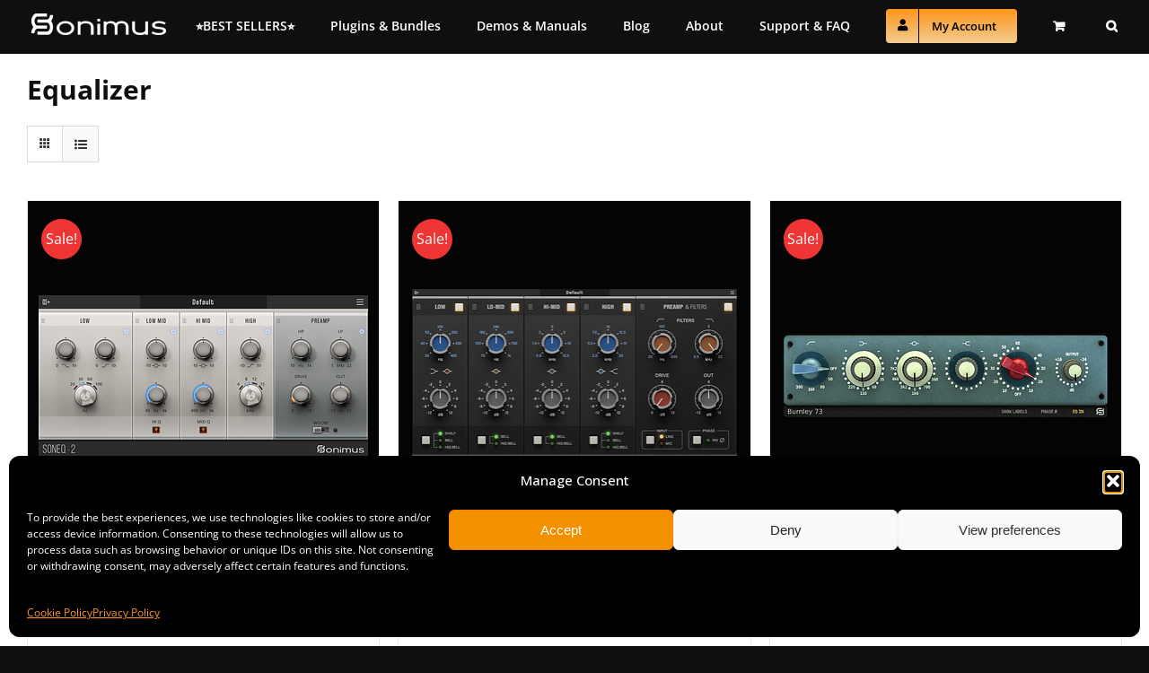

--- FILE ---
content_type: text/css
request_url: https://sonimus.com/wp-content/plugins/shopison/style.css?0.4.1
body_size: 951
content:

.shopison-checkout-faq {display: none;}

@media (min-width: 768px) {
    .wc-tab h2 {font-size: 2em !important;}
    .shopison-checkout-faq { margin-top: 20px; display: block;}
}

.widget_shopping_cart {color:#555 !important;}
.widget_shopping_cart .mini_cart_item a {color: #333 !important;}

.widget_shopping_cart .woocommerce-mini-cart__buttons .checkout.wc-forward {
    color: #444 !important;
    border-color: #e0bd23 !important;
    background-color: #ffc439 !important;
}

.widget_shopping_cart .woocommerce-mini-cart__buttons .checkout.wc-forward:hover{
    color: #444 !important;
    border-color: #e0bd23 !important;
    background-color: #ffd439 !important;
}

.button.demo-download, .fm-form button {margin-left: 14px !important;
  background: #b2b2b2;
  color: #fff;
  border-color: #ffffff;
  padding: 13px 29px;
  line-height: 17px;
  font-size: 14px;
  font-family: Open Sans;
  font-weight: 600;
  font-style: normal;
  letter-spacing: 0px;
  border-width: 0px;
  border-style: solid;
  border-radius: 4px;
  text-transform: none;
  transition: all .2s;
}
.fm-form button {
  background: #5aa86c;
  color: #ffffff;
  margin-left: 0px !important;
}
.button.demo-download:hover {background: #e1e1e1 !important;}
/** hides addinional fields titles */
/* .woocommerce-additional-fields {display: none !important;} */
ul.shopison-childpages.clean { list-style: none !important; }
ul.shopison-childpages.clean li a {text-decoration: none !important;}


#euCookieLaw {background: rgba(00, 0, 0, 0.85); color: #eee; position: fixed; bottom: 0; left: 0; right: 0; text-align:center;display:none;vertical-align:middle;z-index: 999999;padding: 10px !important;margin: 0px !important;}
#euCookieLaw a {color:#fff;}
#euCookieLaw p {display:inline-block;padding:0px 0px;margin:10px 10px;vertical-align:middle;}
#euCookieLaw a.button {margin:0px 0px; padding: 10px 20px; color:#f0f0f0;}

div.mce-panel {border: 1px solid #ddd !important;}

/* My Area products tabs to horizontal view */
.woocommerce-account .woocommerce-MyAccount-navigation { width: 100% !important; float: none !important; border-bottom: 1px solid #ddd; margin-bottom:2em;}
nav.woocommerce-MyAccount-navigation li {display: inline-block !important;}
.woocommerce-account .woocommerce-MyAccount-content {float: none !important; width: 100% !important;}
.woocommerce-MyAccount-navigation-link:last-child {border-bottom: none !important;}

table.user-product-table {
  width: 100%;
  border-collapse: collapse;
}

table.user-product-table, table.user-product-table th, table.user-product-table td {
  border: 1px solid #ccc;
  text-align:center;
}


.fusion-main-menu .fusion-menu-login-box-register {
  display: none !important;
  font-size: 0px;
}
